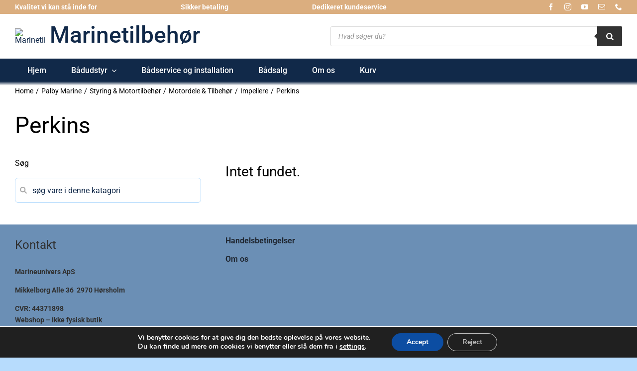

--- FILE ---
content_type: text/javascript
request_url: https://usercontent.one/wp/www.marinetilbehoer.dk/wp-content/plugins/filter-everything-pro/assets/js/filter-everything.min.js?ver=1.8.6&media=1759064452
body_size: 7232
content:
!function($){"use strict";let wpcAjax=wpcFilterFront.wpcAjaxEnabled,wpcStatusCookieName=wpcFilterFront.wpcStatusCookieName,wpcMoreLessCookieName=wpcFilterFront.wpcMoreLessCookieName,wpcWidgetStatusCookieName=wpcFilterFront.wpcWidgetStatusCookieName,wpcHierachyListCookieName=wpcFilterFront.wpcHierarchyListCookieName,wpcMobileWidth=wpcFilterFront.wpcMobileWidth,wpcPostContainers=wpcFilterFront.wpcPostContainers,wpcAutoScroll=wpcFilterFront.wpcAutoScroll,wpcAutoScrollOffset=wpcFilterFront.wpcAutoScrollOffset,wpcWaitCursor=wpcFilterFront.wpcWaitCursor,wpcPostsPerPage=wpcFilterFront.wpcPostsPerPage,wpcUseSelect2=wpcFilterFront.wpcUseSelect2,wpcDateFilters=wpcFilterFront.wpcDateFilters,wpcDateFiltersLocale=wpcFilterFront.wpcDateFiltersLocale,wpcDateFiltersL10n=wpcFilterFront.wpcDateFiltersL10n,wpcPopupCompatMode=wpcFilterFront.wpcPopupCompatMode,wpcApplyButtonSets=wpcFilterFront.wpcApplyButtonSets,wpcQueryOnThePageSets=wpcFilterFront.wpcQueryOnThePageSets,noPostsContainerMsg=wpcFilterFront.wpcNoPostsContainerMsg,wpcWidgetContainer=".wpc-filters-main-wrap",wpcIsMobile=!1,toReplaceSEO=!0,prevState=!1,currentState=!1,seoRuleId;function removeElement(e){e.fadeTo(100,0,function(){e.slideUp(100,function(){e.remove()})})}function isDonePressed(e){return $("#ui-datepicker-div .ui-datepicker-close.ui-state-hover").length>0&&!e._keyEvent}function wpcInitiateAll(){if($(".wpc-filter-range-form").each(function(e,t){$.fn.wpcInitSlider($(t))}),window.innerWidth<=wpcMobileWidth&&(wpcIsMobile=!0,"yes"===wpcFilterFront.showBottomWidget&&(wpcAjax=!0)),"yes"===wpcUseSelect2&&$(wpcWidgetContainer).each(function(e,t){let i="wpc-filter-set-"+$(t).data("set");wpcInitSelect2(i)}),""!==wpcDateFilters){$.datepicker.regional[wpcDateFiltersLocale]=wpcDateFiltersL10n,$.datepicker.setDefaults(wpcDateFiltersL10n);let e={_selectDate:function(e,t){var i,a=$(e),n=this._getInst(a[0]);t=null!=t?t:this._formatDate(n),n.input&&n.input.val(t),this._updateAlternate(n),(i=this._get(n,"onSelect"))?i.apply(n.input?n.input[0]:null,[t,n]):n.input&&n.input.trigger("change"),n.inline||this._curInst.id.includes("wpc-filters-alt-date")?this._updateDatepicker(n):(this._hideDatepicker(),this._lastInput=n.input[0],"object"!=typeof n.input[0]&&n.input.trigger("focus"),this._lastInput=null)}};Object.assign($.datepicker,e),$.each(wpcDateFilters,function(e,t){if($("#wpc-filters-date-from-"+e).length<1)return!1;let i={},a=t.time_format.includes("s")?"HH.mm.ss":"HH.mm.00";if("date"===t.date_type){let n=$("#wpc-filters-date-from-"+e).data("from").slice(0,4),s=$("#wpc-filters-date-to-"+e).data("to").slice(0,4);i={dateFormat:t.date_format,altFieldTimeOnly:!1,altField:"#wpc-filters-date-from-"+e,altFormat:"yy-mm-dd",changeYear:!0,yearRange:n+":"+s,changeMonth:!0,showButtonPanel:!0,onClose:function(t,i){isDonePressed(i)&&processRangeForm(event,$("#wpc-filter-date-range-form-"+e))},beforeShow:function(e,t){$("#ui-datepicker-div").addClass("wpc-filter-datepicker")}},$("#wpc-filters-alt-date-from-"+e).datepicker(i),i.altField="#wpc-filters-date-to-"+e,$("#wpc-filters-alt-date-to-"+e).datepicker(i)}else if("datetime"===t.date_type){$.timepicker.regional[wpcDateFiltersLocale]=wpcDateFiltersL10n,$.timepicker.setDefaults(wpcDateFiltersL10n);let r=$("#wpc-filters-date-from-"+e).data("from").slice(0,4),l=$("#wpc-filters-date-to-"+e).data("to").slice(0,4);i={dateFormat:t.date_format,timeFormat:t.time_format,altFieldTimeOnly:!1,altField:"#wpc-filters-date-from-"+e,altFormat:"yy-mm-dd",altTimeFormat:a,altSeparator:"t",changeYear:!0,yearRange:r+":"+l,changeMonth:!0,showButtonPanel:!0,controlType:"select",oneLine:!0,onClose:function(t,i){isDonePressed(i)&&processRangeForm(event,$("#wpc-filter-date-range-form-"+e))},beforeShow:function(e,t){$("#ui-datepicker-div").addClass("wpc-filter-datepicker")}},$("#wpc-filters-alt-date-from-"+e).datetimepicker(i),i.altField="#wpc-filters-date-to-"+e,$("#wpc-filters-alt-date-to-"+e).datetimepicker(i)}else"time"===t.date_type&&($.timepicker.regional[wpcDateFiltersLocale]=wpcDateFiltersL10n,$.timepicker.setDefaults(wpcDateFiltersL10n),i={timeFormat:t.time_format,altField:"#wpc-filters-date-from-"+e,altFieldTimeOnly:!1,altTimeFormat:a,controlType:"select",oneLine:!0,onClose:function(t,i){isDonePressed(i)&&processRangeForm(event,$("#wpc-filter-date-range-form-"+e))},beforeShow:function(e,t){$("#ui-datepicker-div").addClass("wpc-filter-datepicker")}},$("#wpc-filters-alt-date-from-"+e).timepicker(i),i.altField="#wpc-filters-date-to-"+e,$("#wpc-filters-alt-date-to-"+e).timepicker(i))})}$(".wpc-help-tip").tipTip({attribute:"data-tip",fadeIn:50,fadeOut:50,delay:200,keepAlive:!0,maxWidth:"220px"})}function wpcInitSelect2(e){if(void 0===$.fn.select2)return;let t=navigator.userAgent.toLowerCase().indexOf("android")>-1,i=0;t&&(i=1/0),$(".wpc-filters-widget-select").select2({dropdownCssClass:"wpc-filter-everything-dropdown",dropdownParent:$("."+e+" .wpc-filters-widget-content"),templateResult:function(e){return wpcSelect2Template(e)},templateSelection:function(e){return wpcSelect2Template(e)},minimumResultsForSearch:i}),$(".wpc-orderby-select").select2({dropdownCssClass:"wpc-filter-everything-dropdown",dropdownParent:$(".wpc-after-sorting-form"),templateResult:function(e){if(!e.element)return e.text;let t=$(e.element),i=$("<span></span>");return i.addClass(t[0].className),i.text(e.text),i},minimumResultsForSearch:1/0})}function wpcSelect2Template(e){if(!e.element)return e.text;let t=$(e.element).data("image"),i=$(e.element).data("brand"),a=$(e.element).data("color"),n=e.text,s=$(e.element).data("count"),r="";if(void 0!==t)r="wpc-item-has-swatch",n=$('<span class="wpc-term-swatch-wrapper wpc-term-swatch-image"><img src="'+t+'" class="wpc-term-image" /></span><span class="wpc-term-name">'+e.text+"</span>");else if(void 0!==a){r="wpc-item-has-swatch";let l='<span class="wpc-term-swatch-wrapper">';"none"===a?l+='<span class="wpc-term-swatch wpc-no-swatch-yet">':l+='<span class="wpc-term-swatch" style="background-color:'+a+'">',l+='</span></span><span class="wpc-term-name">'+e.text+"</span>",n=$(l)}else void 0!==i&&(r="wpc-item-has-brand",n=$('<span class="wpc-term-image-wrapper"><img src="'+i+'"/></span><span class="wpc-term-name">'+e.text+"</span>"));let c=$(e.element),o=$("<span></span>");return o.addClass(c[0].className),""!==r&&o.addClass(r),o.html(n),void 0!==s&&o.append('<span class="wpc-term-count">(<span class="wpc-term-count-value">'+s+"</span>)</span>"),o}function wpcGetCookie(e){var t=document.cookie.match(RegExp("(?:^|; )"+e.replace(/([\.$?*|{}\(\)\[\]\\\/\+^])/g,"\\$1")+"=([^;]*)"));return t?decodeURIComponent(t[1]):void 0}function wpcSetCookie(e,t,i){let a=(i=i||{}).expires;if("number"==typeof a&&a){let n=new Date;n.setTime(n.getTime()+1e3*a),a=i.expires=n}a&&a.toUTCString&&(i.expires=a.toUTCString());let s=e+"="+(t=encodeURIComponent(t));for(let r in i){s+="; "+r;let l=i[r];!0!==l&&(s+="="+l)}document.cookie=s}function setStatusCookie(e,t){let i=wpcGetCookie(t),a=[];e=e.toString(),void 0===i?i="":a=(i=i.trim()).split(","),a=a.filter(function(e){return""!=e});let n=-e,s=a.indexOf(n.toString());if(-1!==s&&a.splice(s,1),-1===a.indexOf(e)){a.push(e);let r="";wpcSetCookie(t,r=0===a.length?e:a.join(),{path:"/","max-age":2592e3})}}function wpcCloseFiltersContainer(e){let t=$(".wpc-filter-set-"+e),i=$(".wpc-filter-set-"+e+" .wpc-filters-widget-content");$(".wpc-open-button-"+e+" .wpc-filters-open-widget").removeClass("wpc-opened"),$("html").removeClass("wpc-overlay-visible"),i.removeClass("wpc-filters-widget-opened"),wpcPopupCompatMode&&setTimeout(()=>{let e="",t=!1;i.parents().each(function(i,a){"undefined"!==(e=(t=$(a)).data("wpczindex"))&&t.css("z-index",e),t.hasClass("wpc-force-visibility")&&t.removeClass("wpc-force-visibility")}),setTimeout(()=>{$(".wpc-was-invisible").css("opacity","1").removeClass("wpc-was-invisible")},300)},260),t.removeClass("wpc-container-opened")}function wpcOpenFiltersContainer(e){let t=$(".wpc-filter-set-"+e),i=$(".wpc-filter-set-"+e+" .wpc-filters-widget-content"),a="",n="",s="",r=!1;if(i.length<1)return!0;wpcPopupCompatMode&&(i.parents().each(function(e,t){a=(r=$(t)).css("z-index"),n=r.is(":visible"),s=r.css("transform"),"auto"!==a&&r.data("wpczindex",a),r.css("z-index","auto"),n&&"none"===s||r.hasClass("widget_wpc_filters_widget")||r.hasClass("wpc-filters-main-wrap")||(r.css("opacity","0"),r.addClass("wpc-force-visibility wpc-was-invisible"))}),"yes"===wpcUseSelect2&&wpcInitSelect2("wpc-filter-set-"+e)),$(".wpc-open-button-"+e+" .wpc-filters-open-widget").addClass("wpc-opened"),$("html").addClass("wpc-overlay-visible"),$("body").data("set",e),i.addClass("wpc-filters-widget-opened"),t.addClass("wpc-container-opened"),$(".wpc-filter-set-"+e+" .wpc-filters-close-button").attr("href",window.location.href)}function wpcOpenContainer(e){let t=$(".wpc-filter-set-"+e);if(t.length<1){alert("There is no filter widget with ID "+e+" on this page");return}t.hasClass("wpc-container-opened")?wpcCloseFiltersContainer(e):wpcOpenFiltersContainer(e)}function wpcLockApplyButton(e){$(".wpc-filter-set-"+e).addClass("is-active"),$(".wpc-filter-set-"+e+" .wpc-filters-submit-button").addClass("on-hold"),$(".wpc-filter-set-"+e+" .wpc-filters-reset-button").addClass("on-hold")}function wpcUnlockApplyButton(e){$(".wpc-filter-set-"+e).removeClass("is-active"),$(".wpc-filter-set-"+e+" .wpc-filters-submit-button").removeClass("on-hold"),$(".wpc-filter-set-"+e+" .wpc-filters-reset-button").removeClass("on-hold")}function wpcShowSpinner(){$(".wpc-spinner, html").addClass("is-active")}function wpcHideSpinner(){$(".wpc-spinner, html").removeClass("is-active")}function submitSliderForm(e,t){e.originalEvent&&processRangeForm(e,t)}function processRangeForm(e,t){let i="min",a="max";t.hasClass("wpc-filter-date-range-form")&&(i="from",a="to");let n=t.find(".wpc-filters-range-"+i),s=t.find(".wpc-filters-range-"+a);if("min"===i&&"max"===a)var r=parseFloat(n.val()),l=parseFloat(s.val());else var r=n.val().toString(),l=s.val().toString();var c=n.data(i),o=s.data(a);if(t.hasClass("wpc-form-has-slider")){let p=t.find(".wpc-filters-range-slider-control");"change"===e.type&&p.slider("option","values",[r,l])}r===c&&n.attr("disabled",!0),l===o&&s.attr("disabled",!0);let d=t.parents(wpcWidgetContainer),f=d.data("set"),w=!1;if(f>0&&wpcApplyButtonSets.length>0&&wpcApplyButtonSets.includes(f)&&(w=!0),wpcAjax||w){e.preventDefault();let h=t.serialize();wpcSendFilterRequest(t.attr("action")+"?"+h,d,w),n.attr("disabled",!0),s.attr("disabled",!0)}else t.trigger("submit")}function wpcSendFilterRequest(link,widget,applyButtonMode,onComplete){onComplete=void 0!==onComplete&&onComplete,removeElement($(".wpc-front-error"));let requestParams={};requestParams.flrt_ajax_link=link,requestParams.wpcAjaxAction="filter";let setId=widget.data("set"),widgetClass="wpc-filter-set-"+setId,targetPostsContainer=wpcPostContainers.default;void 0!==wpcPostContainers[setId]&&(targetPostsContainer=wpcPostContainers[setId]),applyButtonMode&&$("body").hasClass("wpc_show_bottom_widget")&&window.innerWidth<=wpcMobileWidth&&(applyButtonMode=!1),$.ajax({method:"POST",data:requestParams,url:link,dataType:"html",beforeSend:function(){wpcWaitCursor&&$("html, body").css("cursor","wait");let e=$(widget).find(".wpc-filters-apply-button");e.removeClass("wpc-posts-loaded");let t=e.attr("href");e.attr("href",link),e.data("href",t),applyButtonMode?wpcLockApplyButton(setId):wpcShowSpinner()},complete:function(){!1!==onComplete&&eval(onComplete+"(setId)"),wpcWaitCursor&&$("html, body").css("cursor","auto"),wpcInitiateAll(),applyButtonMode?wpcUnlockApplyButton(setId):wpcHideSpinner()},success:function(e){if(void 0!==e){let t=$(e='<div class="responseWrapper">'+e+"</div>"),i=t.find(targetPostsContainer),a=t.find("#wpc-seo-rule-id").data("seoruleid"),n=t.find(".wpc-filters-main-wrap").hasClass("wpc-filter-request");if(toReplaceSEO=!!(currentState=a>0)||!!prevState,applyButtonMode){wpcReloadFiltersWidget(t,widgetClass);return}if(i.length>0&&wpcFilterFront.wpcAjaxEnabled&&wpcQueryOnThePageSets.includes(setId)){if(n?$("body").addClass("wpc_is_filter_request"):$("body").removeClass("wpc_is_filter_request"),$(targetPostsContainer).html(i.html()),$(widget).find(".wpc-filters-apply-button").addClass("wpc-posts-loaded"),toReplaceSEO){let s=t.find("title").text(),r=t.find('link[rel="canonical"]').attr("href");if(i.find("h1").length<1&&t.find("h1").length>0&&$("h1")[0].replaceWith(t.find("h1")[0]),i.find(".wpc-page-seo-description").length<1){let l=t.find(".wpc-page-seo-description"),c=$(".wpc-page-seo-description");l.length>0&&c.length>0&&$(".wpc-page-seo-description")[0].replaceWith(l[0])}void 0!==s&&""!==s&&$(document).attr("title",s),handleMetaTag("description",e),handleMetaTag("robots",e),void 0!==r&&""!==r?$('link[rel="canonical"]').length>0?$('link[rel="canonical"]').attr("href",r):$("head").append('<link rel="canonical" href="'+r+'" />'):$('link[rel="canonical"]').length>0&&$('link[rel="canonical"]').remove()}if(i.find(".wpc-open-button-"+setId).length<1){let o=t.find(".wpc-open-button-"+setId+" .wpc-button-inner");o.length>0&&$(".wpc-open-button-"+setId).each(function(e,t){if($(this).parent("div").hasClass("wpc-filters-main-wrap"))return!0;$(this).find(".wpc-button-inner").replaceWith(o[0])})}window.history.pushState({wpcHandler:"wpcFilterEverything"},null,link),prevState=currentState}else 0===$(targetPostsContainer).length&&wpcFilterFront.wpcAjaxEnabled&&alert(noPostsContainerMsg);let p=t.find("."+widgetClass).find(".wpc-posts-found").data("found");p=parseFloat(p),wpcReloadChips(t),wpcReloadSorting(t),wpcReloadFiltersWidget(t,widgetClass),$(document).trigger("ready"),$(window).trigger("scroll"),$(window).trigger("resize"),$(window).trigger("lazyshow"),wpcFixWoocommerceOrder();let d=!1;setId>0&&wpcApplyButtonSets.length>0&&wpcApplyButtonSets.includes(setId)&&(d=!0),!wpcIsMobile&&wpcAutoScroll&&(p<wpcPostsPerPage[setId]||d)&&$(targetPostsContainer).length>0&&$("body, html").animate({scrollTop:$(targetPostsContainer).offset().top-wpcAutoScrollOffset}),"undefined"!=typeof elementorFrontend&&(i.hasClass("elementor-element")?$(targetPostsContainer+".elementor-element").each(function(){elementorFrontend.elementsHandler.runReadyTrigger($(this))}):$(targetPostsContainer+" .elementor-element").each(function(){elementorFrontend.elementsHandler.runReadyTrigger($(this))}))}},error:function(e){wpcHideSpinner();let t=$(widget).find(".wpc-filters-apply-button"),i=t.data("href");t.attr("href",i)}})}function handleMetaTag(e,t){let i=$(t).find('meta[name="'+e+'"]').attr("content");void 0!==i?$('meta[name="'+e+'"]').length>0?$('meta[name="'+e+'"]').attr("content",i):$("head").append('<meta name="'+e+'" content="'+i+'" />'):$('meta[name="'+e+'"]').length>0&&$('meta[name="'+e+'"]').remove()}function wpcFixWoocommerceOrder(){$(".woocommerce-ordering").on("change","select.orderby",function(){$(this).closest("form").submit()})}function wpcReloadFiltersWidget(e,t){!0===wpcIsMobile&&"yes"===wpcFilterFront.showBottomWidget?$(wpcWidgetContainer).each(function(t,i){let a=$(i).data("set"),n=".wpc-filter-set-"+a,s=e.find(n+" .wpc-filters-scroll-container"),r=e.find(n+" .wpc-filters-found-posts");if(s.length>0&&$(n).find(".wpc-filters-scroll-container").replaceWith(s),r.length>0&&$(n).find(".wpc-filters-found-posts").replaceWith(r),wpcApplyButtonSets.includes(a)){let l=$(n+" .wpc-filters-submit-button").attr("href");""!==l&&$(".wpc-filters-widget-controls-container .wpc-filters-submit-button").attr("href",l)}}):$(wpcWidgetContainer).each(function(t,i){let a=".wpc-filter-set-"+$(i).data("set"),n=e.find(a);n.length>0&&$(a).replaceWith(n)})}function wpcReloadSorting(e){let t=e.find(".wpc-sorting-form");if(t.length<1)return;let i=$(".wpc-sorting-form");t.length>0&&t.each(function(e,t){i[e].replaceWith(t)})}function wpcReloadChips(e){let t=$(".wpc-filter-chips-list");!(t.length<1)&&t.each(function(t,i){if((!0===wpcIsMobile&&"yes"!==wpcFilterFront.showBottomWidget||!1===wpcIsMobile)&&$(this).parent("div").hasClass("wpc-inner-widget-chips-wrapper"))return!0;let a=".wpc-filter-chips-"+$(i).data("setcount"),n=e.find(a);n.length>0&&$(a).replaceWith(n)})}$("#wpc-seo-rule-id").data("seoruleid")>0&&(prevState=!0),$(document).on("click",'.wpc-filter-content input[type="radio"],.wpc-filter-content input[type="checkbox"]',function(e){let t=$(this).data("wpc-link"),i=$(this).parents(wpcWidgetContainer),a=i.data("set"),n=!1;a>0&&wpcApplyButtonSets.length>0&&wpcApplyButtonSets.includes(a)&&(n=!0),wpcAjax||n?(e.preventDefault(),wpcSendFilterRequest(t,i,n)):location.href=t}),$(document).on("change",".wpc-orderby-select",function(){let e=$(this).parents("form.wpc-sorting-form"),t="";t="?"+e.serialize();let i=e.attr("action")+t;wpcFilterFront.wpcAjaxEnabled?$(".wpc-filters-main-wrap").each(function(e,t){let a=$(t);wpcSendFilterRequest(i,a,!1)}):(e.attr("action",i),e.submit())}),$(document).on("change",".wpc-filter-content select",function(e){var t=$(this).find("option:selected").data("wpc-link");let i=$(this).parents(wpcWidgetContainer),a=i.data("set"),n=!1;a>0&&wpcApplyButtonSets.length>0&&wpcApplyButtonSets.includes(a)&&(n=!0),wpcAjax||n?(e.preventDefault(),wpcSendFilterRequest(t,i,n)):location.href=t}),$(document).on("click",".wpc-filter-chip a",function(e){let t=$(this).attr("href"),i=$(this).parents(".wpc-filter-chips-list").data("set"),a=$(".wpc-filter-set-"+i),n=!1;if(i>0&&wpcApplyButtonSets.length>0&&wpcApplyButtonSets.includes(i)&&$(this).parents(".wpc-filter-set-"+i).length>0&&(n=!0),!wpcAjax&&!n)return!0;e.preventDefault(),wpcSendFilterRequest(t,a,n)}),$(document).on("click","a.wpc-filters-submit-button",function(e){if($(this).hasClass("on-hold")&&"wpc-search-field"!==$(this).data("last"))return e.preventDefault(),!1;let t=$(this).attr("href"),i=$(this).parents(".wpc-filters-main-wrap").data("set"),a=$(".wpc-filter-set-"+i);if(!(wpcAjax&&wpcQueryOnThePageSets.includes(i)))return!0;e.preventDefault(),wpcSendFilterRequest(t,a,!1)}),$(document).on("click","a.wpc-search-clear-icon",function(e){let t=$(this).attr("href"),i=$(this).parents(".wpc-filters-main-wrap").data("set"),a=$(".wpc-filter-set-"+i),n=!1;return!wpcAjax||(e.preventDefault(),wpcSendFilterRequest(t,a,n),!1)}),$(document).on("change",".wpc-search-field",function(e){let t=$(this).parents(".wpc-filter-search-form"),i=t.parents(wpcWidgetContainer),a=i.data("set"),n=!1;if(a>0&&wpcApplyButtonSets.length>0&&wpcApplyButtonSets.includes(a)&&(n=!0),wpcAjax||n){let s=t.serialize();return wpcSendFilterRequest(t.attr("action")+"?"+s,i,n),!1}t.submit()}),$(document).on("submit",".wpc-filter-search-form",function(e){let t=$(this),i=t.parents(wpcWidgetContainer),a=i.data("set"),n=!1;if(a>0&&wpcApplyButtonSets.length>0&&wpcApplyButtonSets.includes(a)&&(n=!0),!wpcAjax&&!n)return!0;{let s=t.serialize();return wpcSendFilterRequest(t.attr("action")+"?"+s,i,n),!1}}),$(document).on("click","a.wpc-filters-reset-button",function(e){if($(this).hasClass("on-hold"))return e.preventDefault(),!1;let t=$(this).attr("href"),i=$(this).parents(".wpc-filters-main-wrap").data("set"),a=$(".wpc-filter-set-"+i);if(!wpcAjax)return!0;e.preventDefault(),wpcQueryOnThePageSets.includes(i)?wpcSendFilterRequest(t,a,!1):wpcSendFilterRequest(t,a,!0)}),$(document).on("click","i.wpc-toggle-children-list",function(){let e=$(this).data("tid"),t=$(this).parent(".wpc-term-item-content-wrapper").parent("li"),i=$(this).parents(".wpc-filters-section");t.hasClass("wpc-opened")?(t.removeClass("wpc-opened").addClass("wpc-closed"),setStatusCookie(-e,wpcHierachyListCookieName)):t.hasClass("wpc-closed")?(t.removeClass("wpc-closed").addClass("wpc-opened"),setStatusCookie(e,wpcHierachyListCookieName)):i.hasClass("wpc-filter-hierarchy-reverse")?(t.removeClass("wpc-opened").addClass("wpc-closed"),setStatusCookie(-e,wpcHierachyListCookieName)):(t.removeClass("wpc-closed").addClass("wpc-opened"),setStatusCookie(e,wpcHierachyListCookieName))}),$(document).on("click",".wpc-filters-overlay",function(){let e=$("body").data("set");wpcCloseFiltersContainer(e)}),$(document).on("change",'.wpc-filter-range-form input[type="number"]',function(e){let t=$(this).parents(".wpc-filter-range-form");processRangeForm(e,t)}),$(document).on("click",".wpc-open-close-filters-button",function(e){e.preventDefault();let t=$(this),i=t.data("wid"),a=$(".wpc-filter-set-"+i+" .wpc-filters-widget-content");a.is(":visible")?a.slideUp({duration:100,complete:function(){$(this).addClass("wpc-closed").removeClass("wpc-opened"),t.removeClass("wpc-opened"),wpcSetCookie(wpcWidgetStatusCookieName,null,{path:"/","max-age":2592e3})}}):a.slideDown({duration:100,complete:function(){$(this).addClass("wpc-opened").removeClass("wpc-closed"),t.addClass("wpc-opened"),wpcSetCookie(wpcWidgetStatusCookieName,i,{path:"/","max-age":2592e3})}})}),$(document).on("click",".wpc-widget-close-icon",function(e){e.preventDefault();let t=$(this).parents(wpcWidgetContainer).data("set");wpcCloseFiltersContainer(t)}),$(document).on("click",".wpc-filters-apply-button",function(e){e.preventDefault();let t=$(this).parents(wpcWidgetContainer),i=t.data("set"),a=$(".wpc-filter-set-"+i+" .wpc-filters-widget-content"),n=$(this).attr("href"),s=!$(this).hasClass("wpc-posts-loaded"),r="",l=!1;t.removeClass("wpc-container-opened"),$("html").removeClass("wpc-overlay-visible"),a.removeClass("wpc-filters-widget-opened"),$(".wpc-open-button-"+i+" .wpc-filters-open-widget").removeClass("wpc-opened"),wpcPopupCompatMode&&setTimeout(()=>{a.parents().each(function(e,t){"undefined"!==(r=(l=$(t)).data("wpczindex"))&&l.css("z-index",r),l.hasClass("wpc-force-visibility")&&l.removeClass("wpc-force-visibility")}),setTimeout(()=>{$(".wpc-was-invisible").css("opacity","1").removeClass("wpc-was-invisible")},300)},260),s&&(location.href=n)}),$(document).on("submit",".wpc-filter-range-form",function(e){submitSliderForm(e,$(this))}),$(document).on("keydown",".wpc-filters-range-from,.wpc-filters-range-to",function(e){if(13==e.which){let t=$(this).data("fid");processRangeForm(e,$("#wpc-filter-date-range-form-"+t))}}),$(document).on("click",".wpc-filter-content a",function(e){e.preventDefault();let t=$(this).closest("label").attr("for");$(this).closest("label").parent(".wpc-term-item-content-wrapper").parent(".wpc-term-item").find("#"+t).trigger("click")}),$(document).on("click",".wpc-filters-open-widget",function(e){e.preventDefault();let t=$(this).data("wid");wpcOpenContainer(t)}),$(document).on("click",".wpc-filters-close-button",function(e){e.preventDefault();let t=$(this).parents(wpcWidgetContainer),i=t.data("set");if(wpcAjax&&wpcFilterFront.wpcAjaxEnabled){let a=$(this).attr("href"),n=$(".wpc-filter-set-"+i+" .wpc-filters-apply-button").attr("href");if(a!==n){wpcSendFilterRequest(a,t,!1,"wpcCloseFiltersContainer");return}}wpcCloseFiltersContainer(i)}),$(document).on("click","a.wpc-toggle-a",function(e){e.preventDefault();let t=$(this).data("fid"),i=$(".wpc-filters-section-"+t);i.hasClass("wpc-show-more")?(i.removeClass("wpc-show-more").addClass("wpc-show-less"),setStatusCookie(-t,wpcMoreLessCookieName)):i.hasClass("wpc-show-less")?(i.removeClass("wpc-show-less").addClass("wpc-show-more"),setStatusCookie(t,wpcMoreLessCookieName)):i.hasClass("wpc-filter-has-selected")||i.hasClass("wpc-show-more-reverse")?(i.removeClass("wpc-show-more").addClass("wpc-show-less"),setStatusCookie(-t,wpcMoreLessCookieName)):(i.removeClass("wpc-show-less").addClass("wpc-show-more"),setStatusCookie(t,wpcMoreLessCookieName))}),$(document).on("click",".wpc-filters-main-wrap input",function(e){let t=$(this).attr("class");void 0!==t&&$(".wpc-filters-submit-button").data("last",t)}),$(document).on("click",".wpc-filter-title button",function(e){e.preventDefault();let t=$(this).parents(".wpc-filters-section"),i=t.data("fid");t.hasClass("wpc-opened")?(t.removeClass("wpc-opened").addClass("wpc-closed"),setStatusCookie(-i,wpcStatusCookieName)):t.hasClass("wpc-closed")?(t.removeClass("wpc-closed").addClass("wpc-opened"),setStatusCookie(i,wpcStatusCookieName)):t.hasClass("wpc-filter-has-selected")||t.hasClass("wpc-filter-collapsible-reverse")?(t.removeClass("wpc-opened").addClass("wpc-closed"),setStatusCookie(-i,wpcStatusCookieName)):(t.removeClass("wpc-closed").addClass("wpc-opened"),setStatusCookie(i,wpcStatusCookieName))}),$(window).resize(function(){window.innerWidth<=wpcMobileWidth?(wpcIsMobile=!0,"yes"===wpcFilterFront.showBottomWidget&&(wpcAjax=!0)):(wpcAjax=wpcFilterFront.wpcAjaxEnabled,wpcIsMobile=!1),"yes"===wpcUseSelect2&&$(wpcWidgetContainer).each(function(e,t){let i="wpc-filter-set-"+$(t).data("set");wpcInitSelect2(i)})}),$.support.pjax&&$(document).on("pjax:end",function(){setTimeout(()=>{wpcInitiateAll()},300)}),$(document).ready(function(){wpcInitiateAll()}),$(document).on("input",".wpc-search-field",function(e){let t=$(this).parents(".wpc-filters-section"),i=$(this).val(),a=i.toLowerCase(),n=$(".wpc-filters-submit-button"),s=n.attr("href");if(void 0!==s){let r=new URL(s);r.searchParams.set("srch",i),n.attr("href",r.href),""!==a?t.addClass("wpc-search-active"):t.removeClass("wpc-search-active")}}),$(document).on("input",".wpc-filter-search-field",function(e){let t=$(this).val().toString().toLowerCase(),i=$(this).parents(".wpc-filters-section"),a=i.data("fid");""!==t?($(".wpc-filter-search-wrapper-"+a+" .wpc-search-clear").show(),i.addClass("wpc-search-active")):($(".wpc-filter-search-wrapper-"+a+" .wpc-search-clear").hide(),i.removeClass("wpc-search-active")),$(".wpc-filters-list-"+a+" li").each(function(e,i){let a=$(i);$(i).find("label a").text().toLowerCase().indexOf(t)>-1?a.addClass("showli"):a.removeClass("showli")})}),$(document).on("click",".wpc-search-clear",function(e){e.preventDefault();$(this).parent(".wpc-filter-search-wrapper").find(".wpc-filter-search-field").val("").trigger("input")}),$.fn.wpcInitSlider=function(e){let t=e.find(".wpc-filters-range-min"),i=e.find(".wpc-filters-range-max"),a=e.find(".wpc-filters-range-slider-control"),n=parseFloat(t.attr("step")),s=parseFloat(t.data("min")),r=parseFloat(i.data("max")),l=parseFloat(t.val()),c=parseFloat(i.val());a.slider({min:s,max:r,values:[l,c],range:!0,step:n,slide:function(e,a){let n=a.values[0],s=a.values[1];t.val(n),i.val(s)},change:function(t){submitSliderForm(t,e)}}),e.submit(function(e){0===$(this).serialize().length&&(e.preventDefault(),window.location.assign(window.location.pathname))})},window.addEventListener("popstate",function(e){null!==e.state&&e.state.hasOwnProperty("wpcHandler")&&"wpcFilterEverything"===e.state.wpcHandler&&window.location.reload(!0)}),$.fn.tipTip=function(e){var t={activation:"hover",keepAlive:!1,maxWidth:"200px",edgeOffset:3,defaultPosition:"bottom",delay:400,fadeIn:200,fadeOut:200,attribute:"title",content:!1,enter:function(){},exit:function(){}},i=$.extend(t,e);if($("#tiptip_holder").length<=0){var a=$('<div id="tiptip_holder" style="max-width:'+i.maxWidth+';"></div>'),n=$('<div id="tiptip_content"></div>'),s=$('<div id="tiptip_arrow"></div>');$("body").append(a.html(n).prepend(s.html('<div id="tiptip_arrow_inner"></div>')))}else var a=$("#tiptip_holder"),n=$("#tiptip_content"),s=$("#tiptip_arrow");return this.each(function(){var e=$(this);if(i.content)var t=i.content;else var t=e.attr(i.attribute);if(""!=t){i.content||e.removeAttr(i.attribute);var r=!1;function l(){i.enter.call(this),n.html(t),a.hide().removeAttr("class").css("margin","0"),s.removeAttr("style");var l=parseInt(e.offset().top),c=parseInt(e.offset().left),o=parseInt(e.outerWidth()),p=parseInt(e.outerHeight()),d=a.outerWidth(),f=a.outerHeight(),w=Math.round((o-d)/2),h=Math.round((p-f)/2),u=Math.round(c+w),m=Math.round(l+p+i.edgeOffset),g="",v="",C=Math.round(d-12)/2;"bottom"==i.defaultPosition?g="_bottom":"top"==i.defaultPosition?g="_top":"left"==i.defaultPosition?g="_left":"right"==i.defaultPosition&&(g="_right");var b=w+c<parseInt($(window).scrollLeft()),y=d+c>parseInt($(window).width());b&&w<0||"_right"==g&&!y||"_left"==g&&c<d+i.edgeOffset+5?(g="_right",v=Math.round(f-13)/2,C=-12,u=Math.round(c+o+i.edgeOffset),m=Math.round(l+h)):(y&&w<0||"_left"==g&&!b)&&(g="_left",v=Math.round(f-13)/2,C=Math.round(d),u=Math.round(c-(d+i.edgeOffset+5)),m=Math.round(l+h));var _=l+p+i.edgeOffset+f+8>parseInt($(window).height()+$(window).scrollTop()),k=l+p-(i.edgeOffset+f+8)<0;_||"_bottom"==g&&_||"_top"==g&&!k?("_top"==g||"_bottom"==g?g="_top":g+="_top",v=f,m=Math.round(l-(f+5+i.edgeOffset))):(k|("_top"==g&&k)||"_bottom"==g&&!_)&&("_top"==g||"_bottom"==g?g="_bottom":g+="_bottom",v=-12,m=Math.round(l+p+i.edgeOffset)),"_right_top"==g||"_left_top"==g?m+=5:("_right_bottom"==g||"_left_bottom"==g)&&(m-=5),("_left_top"==g||"_left_bottom"==g)&&(u+=5),s.css({"margin-left":C+"px","margin-top":v+"px"}),a.css({"margin-left":u+"px","margin-top":m+"px"}).attr("class","tip"+g),r&&clearTimeout(r),r=setTimeout(function(){a.stop(!0,!0).fadeIn(i.fadeIn)},i.delay)}function c(){i.exit.call(this),r&&clearTimeout(r),a.fadeOut(i.fadeOut)}"hover"==i.activation?(e.hover(function(){l()},function(){i.keepAlive&&a.is(":hover")||c()}),i.keepAlive&&a.hover(function(){},function(){c()})):"focus"==i.activation?e.focus(function(){l()}).blur(function(){c()}):"click"==i.activation&&(e.click(function(){return l(),!1}).hover(function(){},function(){i.keepAlive||c()}),i.keepAlive&&a.hover(function(){},function(){c()}))}})}}(jQuery);